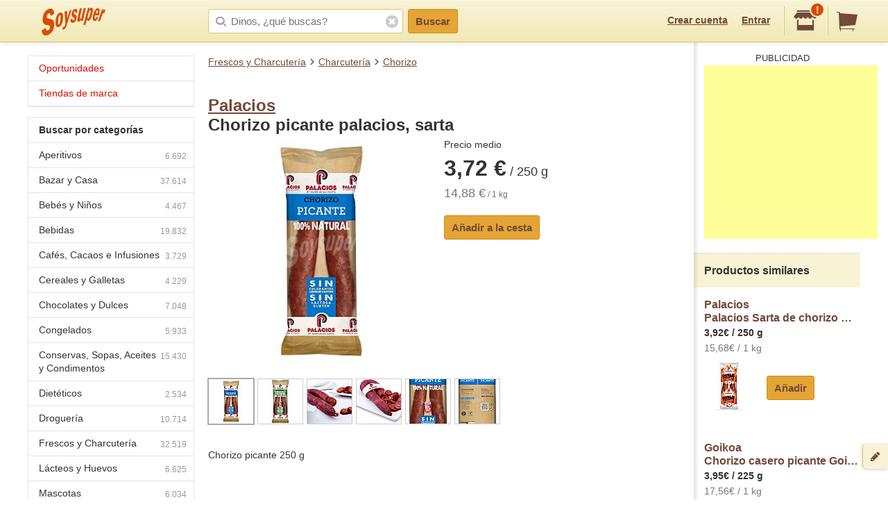

--- FILE ---
content_type: text/html;charset=UTF-8
request_url: https://soysuper.com/p/chorizo-de-primera-palacios-250-g
body_size: 9220
content:
<!DOCTYPE html>
<!--[if IEMobile 7 ]>   <html class="no-js iem7" lang="es"> <![endif]-->
<!--[if IE]>            <html class="no-js ie" lang="es"> <![endif]-->
<!--[if (gt IEMobile 7)|!(IEMobile)|!IE]><!--> <html class="no-js" lang="es"> <!--<![endif]-->
<head>
  <meta charset="utf-8">
  <title>Palacios Chorizo picante palacios, sarta 250 g</title>
  <meta content="Compra en Soysuper Chorizo picante. Palacios Chorizo picante palacios, sarta 250 g o compara su precio en otros supermercados y ahorra." name="description">
<meta name="twitter:card" content="summary" />
<meta name="twitter:site" content="@soysuper" />
<meta content="product" property="og:type">
<meta content="http://soysuper.com/p/chorizo-de-primera-palacios-250-g" property="og:url">
<meta content="Soysuper" property="og:site_name">
<meta content="https://a2.soysuper.com/20ed824c740a28950d684eaf5c3b8f77.1500.0.0.0.wmark.6fbeeded.jpg" property="og:image">
<meta content="Palacios Chorizo picante palacios, sarta 250 g" property="og:title">
<meta content="Compra en Soysuper Chorizo picante. Palacios Chorizo picante palacios, sarta 250 g o compara su precio en otros supermercados y ahorra." property="og:description">
<meta name="HandheldFriendly" content="True">
<meta name="MobileOptimized" content="320">
<meta name="viewport" content="width=device-width, initial-scale=1.0, maximum-scale=1.0, user-scalable=0">

  <link href="http://soysuper.com/p/chorizo-de-primera-palacios-250-g" rel="canonical">
  <link rel="apple-touch-icon" sizes="180x180" href="/apple-touch-icon.png">
  <link rel="icon" type="image/png" sizes="32x32" href="/favicon-32x32.png">
  <link rel="icon" type="image/png" sizes="16x16" href="/favicon-16x16.png">
  <link rel="manifest" href="/manifest.json">
  <link rel="mask-icon" href="/safari-pinned-tab.svg" color="#da532c">
  <meta name="theme-color" content="#ffffff">
  <script src="/assets/js/libs/sentry.min.js"></script>
  <script>
    Sentry.init({ dsn: "https://a111fea955c34961b8323edc7a8786c3@ouch.soysuper.com/2", ignoreErrors: [/Blocked a frame with origin/], environment: "production" });
  </script>
  <!--[if IEMobile]>  <meta http-equiv="cleartype" content="on"><![endif]-->
  
  <!-- soysuper:css -->
  <link rel="stylesheet" href="/soysuper-e4cc8323a5.css">
  <!-- endsoysuper -->
  
  <script src="/assets/js/libs/modernizr.js"></script>
  <!--[if lt IE 9]>
  <script src="/assets/js/libs/respond.min.js"></script>
  <![endif]-->
  <script async src="https://www.googletagmanager.com/gtag/js?id=G-L6BZTQNJC1"></script>
<script>
  window.dataLayer = window.dataLayer || [];
  function gtag(){dataLayer.push(arguments);}
  gtag('js', new Date());

  gtag('config', 'G-L6BZTQNJC1');
</script>

  <script type="text/javascript">
  (function(i,s,o,g,r,a,m){i['GoogleAnalyticsObject']=r;i[r]=i[r]||function(){
  (i[r].q=i[r].q||[]).push(arguments)},i[r].l=1*new Date();a=s.createElement(o),
  m=s.getElementsByTagName(o)[0];a.async=1;a.src=g;m.parentNode.insertBefore(a,m)
  })(window,document,'script','//www.google-analytics.com/analytics.js','ga');

  ga('create', 'UA-35112596-1', 'auto');
  ga('require', 'displayfeatures');
  ga('send', 'pageview');
</script>

  <script>
!function(f,b,e,v,n,t,s){if(f.fbq)return;n=f.fbq=function(){n.callMethod?
n.callMethod.apply(n,arguments):n.queue.push(arguments)};if(!f._fbq)f._fbq=n;
n.push=n;n.loaded=!0;n.version='2.0';n.queue=[];t=b.createElement(e);t.async=!0;
t.src=v;s=b.getElementsByTagName(e)[0];s.parentNode.insertBefore(t,s)}(window,
document,'script','//connect.facebook.net/en_US/fbevents.js');

fbq('init', '1504322173218276');
fbq('track', "PageView");
</script>

</head>

<body class="three-cols">
  <section id="viewport">
    <section id="sidearea">
      <nav>
        <ul>
          <li>
            <a href="/">
              Inicio
            </a>
          </li>
          <li>
            <a href="/oportunidades">
              Oportunidades
</a>          </li>
          <li>
            <a href="/marca">
              Tiendas de marca
</a>          </li>
          <li>
            <a href="/signup">
              Regístrate
            </a>
          </li>
          <li>
            <a href="/signin">
              Entrar
            </a>
          </li>
        </ul>
      </nav>
      <span class="logo"></span>
    </section>
    <section id="page" class="three-cols">
      <header id="header" role="banner">
        <div class="wrapper">
          
          <p class="logo hidden-t" itemscope itemtype="http://schema.org/Organization">
            <meta itemprop="url" content="https://soysuper.com">
            <a href="/" title="Soysuper, tu supermercado online">
              <meta itemprop="name" content="Soysuper">
              <img src="/assets/img/logo-app@2x.png" alt="Tu supermercado online" itemprop="logo">
            </a>
          </p>
          <nav id="mainnav" class="clearfix " role="navigation">
            <p class="sidebar alignleft hidden-d">
              <a href="#" id="showsidearea"><i class="i-fss-lg-leftarrow"></i><i class="i-ss-logo-app-sm">Preferencias</i></a>
            </p>
            <ul class="alignright">
              <li class="signup hidden-t">
                <a href="/signup" id="signup" rel="nofollow">Crear cuenta</a>
              </li>
              <li class="signup hidden-t">
                <a href="/signin" id="login" rel="nofollow">Entrar</a>
              </li>
              <li class="categories hidden-d"><a href="/c"><i class="i-ss-nav-categories">Categorías</i></a></li>
              <li class="search hidden-t visible-m"><a href="/search" id="search"><i class="i-ss-nav-search">Buscar</i></a></li>
              <li class="super">
                <a href="#zipcode-popover" data-superpop="popover" data-dismissable="1" rel="nofollow">
                  <i class="i-fss-shop"></i>
                  <span class="badge">!</span>
                </a>
              </li>
              <li class="cart">
                <a href="/" rel="nofollow" class="clearfix">
                  <i class="i-fss-cart"></i>
                </a>
              </li>
            </ul>
            <section id="searchbox" class="searchbox clearfix">
              <form action="/search" method="get" accept-charset="utf-8">
                <input type="text" class="text typeahead" name="q" autocomplete="off" value="" placeholder="Dinos, ¿qué buscas?">
                <i class="i-fss-search"></i>
                <button type="submit" class="btn btn-primary">Buscar</button>
                <section class="autocomplete"></section>
                <i class="i-fss-close-01"></i>
              </form>
            </section>
          </nav>
        </div>
      </header>
      <div id="container">
        
        <section class="wrapper clearfix">
          
          <section id="contentwrapper" class="clearfix">
            <section id="content" class="clearfix">
              <section id="subheader">
  <ul class="breadcrumbs clearfix" data-type="breadcrumb">
      <li class="breadcrumbs__item">
        <a href="/c/frescos-y-charcuteria">Frescos y Charcutería</a>
      </li>
      <li class="breadcrumbs__item">
        <a href="/c/frescos-y-charcuteria/charcuteria">Charcutería</a>
      </li>
      <li class="breadcrumbs__item">
        <a href="/c/frescos-y-charcuteria/charcuteria/chorizo">Chorizo</a>
      </li>
  </ul>
</section>

<section id="main" role="main">


  <section class="product clearfix" data-pid="4fc9124ecc75fa2a3500bb30" itemscope itemtype="http://schema.org/Product">
    <meta itemprop="name" content="Chorizo picante palacios, sarta">
    <meta itemprop="url" content="http://soysuper.com/p/chorizo-de-primera-palacios-250-g">

    <h1 class="withpagination">
      <a href="/marca/palacios#products"  class="brand" itemprop="brand" itemscope itemtype="http://schema.org/Brand">
        <meta itemprop="name" content="Palacios">Palacios</a><br>
      Chorizo picante palacios, sarta
    </h1>


    <div class="clearfix">

      <div class="product__image js-product-image coupon-container">
            <a class="img zoomable" href="/p/chorizo-de-primera-palacios-250-g#product-gallery-modal">
              <img alt="Palacios Chorizo picante palacios, sarta 250 g" class="image" itemprop="image" src="https://a2.soysuper.com/20ed824c740a28950d684eaf5c3b8f77.340.340.0.min.wmark.75057cf7.jpg">
              <span class="loupe">+</span>
</a>      </div>

      <div class="product__details">
          <span>Precio medio</span>
          <span class="price" itemprop="offers" itemscope itemtype="http://schema.org/Offer">
            <meta itemprop="price" content="3.72">
            <meta itemprop="priceCurrency" content="EUR">
            <strong>3,72 €</strong>
             / 250 g 
          </span>
          <span class="unitprice"><strong>14,88 €</strong> / 1 kg</span>

        <section class="actions actions--atbottom clearfix">
          <a class="btn btn-primary newproduct" data-brand="Palacios" data-name="Chorizo picante palacios, sarta" data-product_id="4fc9124ecc75fa2a3500bb30" data-qty="1" data-variant="250 g" href="/cart/items" rel="nofollow">
            Añadir a la cesta
</a>        </section>

      </div>

    </div> <!-- div.clearfix -->

      <div class="product__gallery">
        <ul>
          <li class=active>
            <a href="#">
              <img data-idx="0" src="https://a2.soysuper.com/20ed824c740a28950d684eaf5c3b8f77.64.64.0.0.wmark.d2aecf5d.jpg">
            </a>
          </li>
          <li>
            <a href="#">
              <img data-idx="1" src="https://a2.soysuper.com/b421ef3e83f19b230e1b07eba1be0668.64.64.0.0.wmark.5ff9c8c0.jpg">
            </a>
          </li>
          <li>
            <a href="#">
              <img data-idx="2" src="https://a2.soysuper.com/779696bae9aa6c16e1fce010e299c267.64.64.0.0.wmark.a3fb94c7.jpg">
            </a>
          </li>
          <li>
            <a href="#">
              <img data-idx="3" src="https://a0.soysuper.com/0ddcca74b2fffc5171f658308008b283.64.64.0.0.wmark.c44f6b48.jpg">
            </a>
          </li>
          <li>
            <a href="#">
              <img data-idx="4" src="https://a2.soysuper.com/b9c5e724624ea5554626b993452b8271.64.64.0.0.wmark.7c62e56d.jpg">
            </a>
          </li>
          <li>
            <a href="#">
              <img data-idx="5" src="https://a0.soysuper.com/85767143b0ed6c2a148e4aec31c05e9f.64.64.0.0.wmark.248b85a9.jpg">
            </a>
          </li>
        </ul>
      </div>

    <div id="product-gallery-modal" class="modal full-screen-modal product-gallery-modal">
      <img class="active-image" src="https://a2.soysuper.com/20ed824c740a28950d684eaf5c3b8f77.1500.0.0.0.wmark.6fbeeded.jpg">
      <ul class="visible-d">
        <li class=active>
          <a href="#">
            <img data-idx="0" src="https://a2.soysuper.com/20ed824c740a28950d684eaf5c3b8f77.64.64.0.0.wmark.d2aecf5d.jpg">
          </a>
        </li>
        <li>
          <a href="#">
            <img data-idx="1" src="https://a2.soysuper.com/b421ef3e83f19b230e1b07eba1be0668.64.64.0.0.wmark.5ff9c8c0.jpg">
          </a>
        </li>
        <li>
          <a href="#">
            <img data-idx="2" src="https://a2.soysuper.com/779696bae9aa6c16e1fce010e299c267.64.64.0.0.wmark.a3fb94c7.jpg">
          </a>
        </li>
        <li>
          <a href="#">
            <img data-idx="3" src="https://a0.soysuper.com/0ddcca74b2fffc5171f658308008b283.64.64.0.0.wmark.c44f6b48.jpg">
          </a>
        </li>
        <li>
          <a href="#">
            <img data-idx="4" src="https://a2.soysuper.com/b9c5e724624ea5554626b993452b8271.64.64.0.0.wmark.7c62e56d.jpg">
          </a>
        </li>
        <li>
          <a href="#">
            <img data-idx="5" src="https://a0.soysuper.com/85767143b0ed6c2a148e4aec31c05e9f.64.64.0.0.wmark.248b85a9.jpg">
          </a>
        </li>
      </ul>
    </div>

    <script id="gallery-data" type="application/json">
      {"desktop":{"large":["https:\/\/a2.soysuper.com\/20ed824c740a28950d684eaf5c3b8f77.1500.0.0.0.wmark.6fbeeded.jpg","https:\/\/a2.soysuper.com\/b421ef3e83f19b230e1b07eba1be0668.1499.0.0.0.wmark.d7ca2700.jpg","https:\/\/a2.soysuper.com\/779696bae9aa6c16e1fce010e299c267.1500.0.0.0.wmark.bd15ae32.jpg","https:\/\/a0.soysuper.com\/0ddcca74b2fffc5171f658308008b283.1500.0.0.0.wmark.d30b8685.jpg","https:\/\/a2.soysuper.com\/b9c5e724624ea5554626b993452b8271.587.0.0.0.wmark.990cbe7d.jpg","https:\/\/a0.soysuper.com\/85767143b0ed6c2a148e4aec31c05e9f.587.0.0.0.wmark.afc0b1b5.jpg"],"medium":["https:\/\/a2.soysuper.com\/20ed824c740a28950d684eaf5c3b8f77.340.340.0.min.wmark.75057cf7.jpg","https:\/\/a2.soysuper.com\/b421ef3e83f19b230e1b07eba1be0668.340.340.0.min.wmark.255fc1b1.jpg","https:\/\/a2.soysuper.com\/779696bae9aa6c16e1fce010e299c267.340.340.0.min.wmark.8f527282.jpg","https:\/\/a0.soysuper.com\/0ddcca74b2fffc5171f658308008b283.340.340.0.min.wmark.c465771f.jpg","https:\/\/a2.soysuper.com\/b9c5e724624ea5554626b993452b8271.340.340.0.min.wmark.5f8f6a88.jpg","https:\/\/a0.soysuper.com\/85767143b0ed6c2a148e4aec31c05e9f.340.340.0.min.wmark.e5b18c45.jpg"],"small":["https:\/\/a2.soysuper.com\/20ed824c740a28950d684eaf5c3b8f77.64.64.0.0.wmark.d2aecf5d.jpg","https:\/\/a2.soysuper.com\/b421ef3e83f19b230e1b07eba1be0668.64.64.0.0.wmark.5ff9c8c0.jpg","https:\/\/a2.soysuper.com\/779696bae9aa6c16e1fce010e299c267.64.64.0.0.wmark.a3fb94c7.jpg","https:\/\/a0.soysuper.com\/0ddcca74b2fffc5171f658308008b283.64.64.0.0.wmark.c44f6b48.jpg","https:\/\/a2.soysuper.com\/b9c5e724624ea5554626b993452b8271.64.64.0.0.wmark.7c62e56d.jpg","https:\/\/a0.soysuper.com\/85767143b0ed6c2a148e4aec31c05e9f.64.64.0.0.wmark.248b85a9.jpg"]},"mobile":{"large":["https:\/\/a2.soysuper.com\/20ed824c740a28950d684eaf5c3b8f77.1500.0.0.0.wmark.6fbeeded.jpg","https:\/\/a2.soysuper.com\/b421ef3e83f19b230e1b07eba1be0668.1499.0.0.0.wmark.d7ca2700.jpg","https:\/\/a2.soysuper.com\/779696bae9aa6c16e1fce010e299c267.1500.0.0.0.wmark.bd15ae32.jpg","https:\/\/a0.soysuper.com\/0ddcca74b2fffc5171f658308008b283.1500.0.0.0.wmark.d30b8685.jpg","https:\/\/a2.soysuper.com\/b9c5e724624ea5554626b993452b8271.587.0.0.0.wmark.990cbe7d.jpg","https:\/\/a0.soysuper.com\/85767143b0ed6c2a148e4aec31c05e9f.587.0.0.0.wmark.afc0b1b5.jpg"],"medium":["https:\/\/a2.soysuper.com\/20ed824c740a28950d684eaf5c3b8f77.100.100.0.min.wmark.1928fe53.jpg","https:\/\/a2.soysuper.com\/b421ef3e83f19b230e1b07eba1be0668.100.100.0.min.wmark.a064b8af.jpg","https:\/\/a2.soysuper.com\/779696bae9aa6c16e1fce010e299c267.100.100.0.min.wmark.9be3f2f4.jpg","https:\/\/a0.soysuper.com\/0ddcca74b2fffc5171f658308008b283.100.100.0.min.wmark.45d81a84.jpg","https:\/\/a2.soysuper.com\/b9c5e724624ea5554626b993452b8271.100.100.0.min.wmark.b3fc9cae.jpg","https:\/\/a0.soysuper.com\/85767143b0ed6c2a148e4aec31c05e9f.100.100.0.min.wmark.70b92856.jpg"],"small":["https:\/\/a2.soysuper.com\/20ed824c740a28950d684eaf5c3b8f77.64.64.0.0.wmark.d2aecf5d.jpg","https:\/\/a2.soysuper.com\/b421ef3e83f19b230e1b07eba1be0668.64.64.0.0.wmark.5ff9c8c0.jpg","https:\/\/a2.soysuper.com\/779696bae9aa6c16e1fce010e299c267.64.64.0.0.wmark.a3fb94c7.jpg","https:\/\/a0.soysuper.com\/0ddcca74b2fffc5171f658308008b283.64.64.0.0.wmark.c44f6b48.jpg","https:\/\/a2.soysuper.com\/b9c5e724624ea5554626b993452b8271.64.64.0.0.wmark.7c62e56d.jpg","https:\/\/a0.soysuper.com\/85767143b0ed6c2a148e4aec31c05e9f.64.64.0.0.wmark.248b85a9.jpg"]}}
    </script>

    <section class="product__description" itemprop="description">
      <p>Chorizo picante 250 g</p>

    </section>

    <section class="superstable">
      <h2 class="bgcentered">¿A cuánto sale en cada súper?</h2>
      <table>
        <tbody>
          <tr>
            <th><i class="i-ss-super-hipercor-lg" title="Hipercor"></i></th>
            <td class="price">2,63 €</td>
            <td class="unitprice last">
              <strong>10,52 €</strong> / 1 kg
            </td>
          </tr>
          <tr>
            <th><i class="i-ss-super-corteingles-lg" title="El Corte Inglés"></i></th>
            <td class="price">2,90 €</td>
            <td class="unitprice last">
              <strong>11,60 €</strong> / 1 kg
            </td>
          </tr>
          <tr>
            <th><i class="i-ss-super-alcampo-lg" title="Alcampo"></i></th>
            <td class="price">3,51 €</td>
            <td class="unitprice last">
              <strong>14,04 €</strong> / 1 kg
            </td>
          </tr>
          <tr>
            <th><i class="i-ss-super-carrefour-lg" title="Carrefour"></i></th>
            <td class="price">4,09 €</td>
            <td class="unitprice last">
              <strong>16,36 €</strong> / 1 kg
            </td>
          </tr>
          <tr>
            <th><i class="i-ss-super-eroski-lg" title="Eroski"></i></th>
            <td class="price">4,18 €</td>
            <td class="unitprice last">
              <strong>16,72 €</strong> / 1 kg
            </td>
          </tr>
          <tr>
            <th><i class="i-ss-super-caprabo-lg" title="Caprabo"></i></th>
            <td class="price">4,99 €</td>
            <td class="unitprice last">
              <strong>19,96 €</strong> / 1 kg
            </td>
          </tr>
        </tbody>
      </table>
    </section>


    <section class="display">
      <p class="title">Ojo, precio promedio.</p>
      <p>
        Para ver precios exactos en tu código postal y quién te entrega antes la compra,<br><a href="/signup" data-bypass>crea una cuenta</a> o <a href="/signin" data-bypass>entra</a> en Soysuper.<br>
        Te mostraremos qué supers sirven en tu zona y sus precios exactos.
      </p>
    </section>



  </section>

</section>

<div id="bottom-breadcrumbs">
  <ul class="breadcrumbs clearfix hidden-d" data-type="breadcrumb">
      <li class="breadcrumbs__item">
        <a href="/c/frescos-y-charcuteria">Frescos y Charcutería</a>
      </li>
      <li class="breadcrumbs__item">
        <a href="/c/frescos-y-charcuteria/charcuteria">Charcutería</a>
      </li>
      <li class="breadcrumbs__item">
        <a href="/c/frescos-y-charcuteria/charcuteria/chorizo">Chorizo</a>
      </li>
  </ul>
</div>

  
  <script type="application/json" id="pids-for-cashback">
  {"pids":["4fc9124ecc75fa2a3500bb30","62b4c0aa0932f766020e6293","53ae58873404c1e848004a61","4fc9125bcc75fa2a3500beb8"]}
  </script>

            </section>
          </section>
          <aside id="leftcolumn">
  <section class="product-nav">
    <div class="hidden-t">
      <h3 class="opportunities">
        <a href="/oportunidades">
        Oportunidades
</a>      </h3>
      <h3 class="opportunities">
        <a href="/marca">
        Tiendas de marca
</a>      </h3>
    </div>
  </section>
  <section class="product-nav">
    <div class="hidden-t">
      <h3>
        <strong>
          Buscar por categorías
        </strong>
      </h3>
      <ul>
        <li>
          <span class="icon"></span>
          <a href="/c/aperitivos" title="Aperitivos">
          Aperitivos<span class="number">6.692</span>
</a>        </li>
        <li>
          <span class="icon"></span>
          <a href="/c/bazar-y-casa" title="Bazar y Casa">
          Bazar y Casa<span class="number">37.614</span>
</a>        </li>
        <li>
          <span class="icon"></span>
          <a href="/c/bebes-y-ninos" title="Bebés y Niños">
          Bebés y Niños<span class="number">4.467</span>
</a>        </li>
        <li>
          <span class="icon"></span>
          <a href="/c/bebidas" title="Bebidas">
          Bebidas<span class="number">19.832</span>
</a>        </li>
        <li>
          <span class="icon"></span>
          <a href="/c/cafes-cacaos-e-infusiones" title="Cafés, Cacaos e Infusiones">
          Cafés, Cacaos e Infusiones<span class="number">3.729</span>
</a>        </li>
        <li>
          <span class="icon"></span>
          <a href="/c/cereales-y-galletas" title="Cereales y Galletas">
          Cereales y Galletas<span class="number">4.229</span>
</a>        </li>
        <li>
          <span class="icon"></span>
          <a href="/c/chocolates-y-dulces" title="Chocolates y Dulces">
          Chocolates y Dulces<span class="number">7.048</span>
</a>        </li>
        <li>
          <span class="icon"></span>
          <a href="/c/congelados" title="Congelados">
          Congelados<span class="number">5.933</span>
</a>        </li>
        <li>
          <span class="icon"></span>
          <a href="/c/conservas-sopas-aceites-y-condimentos" title="Conservas, Sopas, Aceites y Condimentos">
          Conservas, Sopas, Aceites y Condimentos<span class="number">15.430</span>
</a>        </li>
        <li>
          <span class="icon"></span>
          <a href="/c/dieteticos" title="Dietéticos">
          Dietéticos<span class="number">2.534</span>
</a>        </li>
        <li>
          <span class="icon"></span>
          <a href="/c/drogueria" title="Droguería">
          Droguería<span class="number">10.714</span>
</a>        </li>
        <li>
          <span class="icon"></span>
          <a href="/c/frescos-y-charcuteria" title="Frescos y Charcutería">
          Frescos y Charcutería<span class="number">32.519</span>
</a>        </li>
        <li>
          <span class="icon"></span>
          <a href="/c/lacteos-y-huevos" title="Lácteos y Huevos">
          Lácteos y Huevos<span class="number">6.625</span>
</a>        </li>
        <li>
          <span class="icon"></span>
          <a href="/c/mascotas" title="Mascotas">
          Mascotas<span class="number">6.034</span>
</a>        </li>
        <li>
          <span class="icon"></span>
          <a href="/c/ocio-y-cultura" title="Ocio y Cultura">
          Ocio y Cultura<span class="number">38.620</span>
</a>        </li>
        <li>
          <span class="icon"></span>
          <a href="/c/panaderia-pasteleria-y-reposteria" title="Panadería, Pastelería y Repostería">
          Panadería, Pastelería y Repostería<span class="number">8.390</span>
</a>        </li>
        <li>
          <span class="icon"></span>
          <a href="/c/pasta-arroz-y-legumbres" title="Pasta, Arroz y Legumbres">
          Pasta, Arroz y Legumbres<span class="number">2.718</span>
</a>        </li>
        <li>
          <span class="icon"></span>
          <a href="/c/perfumeria-y-parafarmacia" title="Perfumería y Parafarmacia">
          Perfumería y Parafarmacia<span class="number">25.418</span>
</a>        </li>
        <li>
          <span class="icon"></span>
          <a href="/c/solidaridad" title="Solidaridad">
          Solidaridad<span class="number">20</span>
</a>        </li>
        <li class="last">
          <span class="icon"></span>
          <a href="/c/surtido-figuritas-pintadas" title="Surtido Figuritas Pintadas">
          Surtido Figuritas Pintadas<span class="number">1</span>
</a>        </li>
      </ul>
      <h3>
        <strong>
          Buscar por subcategorías
        </strong>
      </h3>
      <ul>
        <li>
          <span class="icon"></span>
          <a href="/c/conservas-sopas-aceites-y-condimentos/aceite" title="Aceite">
          Aceite<span class="number">1.296</span>
</a>        </li>
        <li>
          <span class="icon"></span>
          <a href="/c/aperitivos/aceitunas" title="Aceitunas">
          Aceitunas<span class="number">1.020</span>
</a>        </li>
        <li>
          <span class="icon"></span>
          <a href="/c/bebidas/agua" title="Agua">
          Agua<span class="number">1.003</span>
</a>        </li>
        <li>
          <span class="icon"></span>
          <a href="/c/drogueria/ambientadores" title="Ambientadores">
          Ambientadores<span class="number">1.548</span>
</a>        </li>
        <li>
          <span class="icon"></span>
          <a href="/c/pasta-arroz-y-legumbres/arroz" title="Arroz">
          Arroz<span class="number">316</span>
</a>        </li>
        <li style="display: none;">
          <span class="icon"></span>
          <a href="/c/lacteos-y-huevos/batido" title="Batido">
          Batido<span class="number">276</span>
</a>        </li>
        <li style="display: none;">
          <span class="icon"></span>
          <a href="/c/bebidas/bebida-energetica" title="Bebida Energética">
          Bebida Energética<span class="number">265</span>
</a>        </li>
        <li style="display: none;">
          <span class="icon"></span>
          <a href="/c/bebidas/bebida-isotonica" title="Bebida Isotónica">
          Bebida Isotónica<span class="number">185</span>
</a>        </li>
        <li style="display: none;">
          <span class="icon"></span>
          <a href="/c/drogueria/bolsas-de-basura" title="Bolsas de Basura">
          Bolsas de Basura<span class="number">213</span>
</a>        </li>
        <li style="display: none;">
          <span class="icon"></span>
          <a href="/c/chocolates-y-dulces/bombones" title="Bombones">
          Bombones<span class="number">881</span>
</a>        </li>
        <li style="display: none;">
          <span class="icon"></span>
          <a href="/c/cafes-cacaos-e-infusiones/cacao" title="Cacao">
          Cacao<span class="number">252</span>
</a>        </li>
        <li style="display: none;">
          <span class="icon"></span>
          <a href="/c/cafes-cacaos-e-infusiones/cafe" title="Café">
          Café<span class="number">2.383</span>
</a>        </li>
        <li style="display: none;">
          <span class="icon"></span>
          <a href="/c/cereales-y-galletas/cereales" title="Cereales">
          Cereales<span class="number">1.443</span>
</a>        </li>
        <li style="display: none;">
          <span class="icon"></span>
          <a href="/c/chocolates-y-dulces/chocolates" title="Chocolates">
          Chocolates<span class="number">2.045</span>
</a>        </li>
        <li style="display: none;">
          <span class="icon"></span>
          <a href="/c/perfumeria-y-parafarmacia/colonia" title="Colonia">
          Colonia<span class="number">1.951</span>
</a>        </li>
        <li style="display: none;">
          <span class="icon"></span>
          <a href="/c/conservas-sopas-aceites-y-condimentos/conservas-dulces" title="Conservas Dulces">
          Conservas Dulces<span class="number">1.800</span>
</a>        </li>
        <li style="display: none;">
          <span class="icon"></span>
          <a href="/c/conservas-sopas-aceites-y-condimentos/conservas-de-pescado" title="Conservas de Pescado">
          Conservas de Pescado<span class="number">1.827</span>
</a>        </li>
        <li style="display: none;">
          <span class="icon"></span>
          <a href="/c/perfumeria-y-parafarmacia/desodorante" title="Desodorante">
          Desodorante<span class="number">904</span>
</a>        </li>
        <li style="display: none;">
          <span class="icon"></span>
          <a href="/c/cereales-y-galletas/galletas" title="Galletas">
          Galletas<span class="number">2.765</span>
</a>        </li>
        <li style="display: none;">
          <span class="icon"></span>
          <a href="/c/bebidas/horchata" title="Horchata">
          Horchata<span class="number">48</span>
</a>        </li>
        <li style="display: none;">
          <span class="icon"></span>
          <a href="/c/lacteos-y-huevos/huevos" title="Huevos">
          Huevos<span class="number">433</span>
</a>        </li>
        <li style="display: none;">
          <span class="icon"></span>
          <a href="/c/cafes-cacaos-e-infusiones/infusiones" title="Infusiones">
          Infusiones<span class="number">1.053</span>
</a>        </li>
        <li style="display: none;">
          <span class="icon"></span>
          <a href="/c/drogueria/insecticidas" title="Insecticidas">
          Insecticidas<span class="number">387</span>
</a>        </li>
        <li style="display: none;">
          <span class="icon"></span>
          <a href="/c/lacteos-y-huevos/leche" title="Leche">
          Leche<span class="number">1.749</span>
</a>        </li>
        <li style="display: none;">
          <span class="icon"></span>
          <a href="/c/lacteos-y-huevos/mantequilla" title="Mantequilla">
          Mantequilla<span class="number">201</span>
</a>        </li>
        <li style="display: none;">
          <span class="icon"></span>
          <a href="/c/lacteos-y-huevos/margarina" title="Margarina">
          Margarina<span class="number">71</span>
</a>        </li>
        <li style="display: none;">
          <span class="icon"></span>
          <a href="/c/lacteos-y-huevos/nata" title="Nata">
          Nata<span class="number">169</span>
</a>        </li>
        <li style="display: none;">
          <span class="icon"></span>
          <a href="/c/pasta-arroz-y-legumbres/pasta" title="Pasta">
          Pasta<span class="number">1.312</span>
</a>        </li>
        <li style="display: none;">
          <span class="icon"></span>
          <a href="/c/aperitivos/patatas-fritas" title="Patatas Fritas">
          Patatas Fritas<span class="number">677</span>
</a>        </li>
        <li style="display: none;">
          <span class="icon"></span>
          <a href="/c/conservas-sopas-aceites-y-condimentos/pate" title="Paté">
          Paté<span class="number">268</span>
</a>        </li>
        <li style="display: none;">
          <span class="icon"></span>
          <a href="/c/bebes-y-ninos/panales" title="Pañales">
          Pañales<span class="number">465</span>
</a>        </li>
        <li style="display: none;">
          <span class="icon"></span>
          <a href="/c/congelados/platos-preparados" title="Platos Preparados">
          Platos Preparados<span class="number">2.058</span>
</a>        </li>
        <li style="display: none;">
          <span class="icon"></span>
          <a href="/c/dieteticos/productos-para-deportistas" title="Productos Para Deportistas">
          Productos Para Deportistas<span class="number">611</span>
</a>        </li>
        <li style="display: none;">
          <span class="icon"></span>
          <a href="/c/frescos-y-charcuteria/queso" title="Queso">
          Queso<span class="number">5.482</span>
</a>        </li>
        <li style="display: none;">
          <span class="icon"></span>
          <a href="/c/bebidas/refresco" title="Refresco">
          Refresco<span class="number">1.575</span>
</a>        </li>
        <li style="display: none;">
          <span class="icon"></span>
          <a href="/c/aperitivos/snacks" title="Snacks">
          Snacks<span class="number">1.646</span>
</a>        </li>
        <li style="display: none;">
          <span class="icon"></span>
          <a href="/c/bebes-y-ninos/toallitas" title="Toallitas">
          Toallitas<span class="number">148</span>
</a>        </li>
        <li style="display: none;">
          <span class="icon"></span>
          <a href="/c/conservas-sopas-aceites-y-condimentos/vinagre" title="Vinagre">
          Vinagre<span class="number">378</span>
</a>        </li>
        <li style="display: none;">
          <span class="icon"></span>
          <a href="/c/lacteos-y-huevos/yogur" title="Yogur">
          Yogur<span class="number">2.669</span>
</a>        </li>
        <li style="display: none;">
          <span class="icon"></span>
          <a href="/c/bebidas/zumo" title="Zumo">
          Zumo<span class="number">1.395</span>
</a>        </li>
        <li class="last showall"><span class="icon"></span>
          <a>
            Todas las subcategorías
          </a>
        </li>
      </ul>
    </div>
  </section>
</aside>


          <aside id="rightcolumn" class="hidden-t">
  <div>
    <span class="verticalshadow"></span>
    <div id="cartversions"></div>
    <div id="promo"></div>
    <div id="suggestions">
        <section class="block">
          <section class="inner google_adsense">
            <script async src="https://pagead2.googlesyndication.com/pagead/js/adsbygoogle.js?client=ca-pub-8367237141259420" crossorigin="anonymous" ></script>
  <div class="header">Publicidad</div>
  <ins class="adsbygoogle"
    style="display:inline-block;width:250px;height:250px"
    data-ad-client="ca-pub-8367237141259420"
    data-ad-slot="9183116195"></ins>
<script>(adsbygoogle = window.adsbygoogle || []).push({});</script>

          </section>
        </section>
      <section class="block"><h3>Productos similares</h3>
        <div id="suggested-products">
          <section class="inner">
            <section class="oneproduct" data-pid="62b4c0aa0932f766020e6293">
              <p class="clearfix">
                <span class="details coupon-container">
                  <a class="name" href="chorizo-doble-picante-extra-palacios-sin-gluten-sin-lactosa-250-g-250-g" title="Precio de Palacios Sarta de chorizo muy picante, 100% natural sin conservantes, ni colorantes palacios 250 g Palacios">
                    Palacios<br>Palacios Sarta de chorizo muy picante, 100% natural sin conservantes, ni colorantes palacios
                  </a>
                  <span class="price">3,92€  / 250 g</span>
                  <span class="unitprice">
                      15,68€ / 1 kg
                  </span>
                </span>
                <span class="img">
                  <a class="name" href="chorizo-doble-picante-extra-palacios-sin-gluten-sin-lactosa-250-g-250-g" title="Precio de Palacios Sarta de chorizo muy picante, 100% natural sin conservantes, ni colorantes palacios 250 g Palacios">
                  <img alt="Palacios Sarta de chorizo muy picante, 100% natural sin conservantes, ni colorantes palacios 250 g Palacios" src="https://a0.soysuper.com/aa31b200671c3bda979a85ec01d38f8f.70.70.0.min.0ce68cb4.jpg">
                  </a>
                </span>
              </p>
              <div class="actions adding">
                <div class="additem">
                  <a class="btn btn-primary newproduct block" data-brand="Palacios" data-name="Palacios Sarta de chorizo muy picante, 100% natural sin conservantes, ni colorantes palacios" data-product_id="62b4c0aa0932f766020e6293" data-qty="1" data-variant="250 g" href="/cart/items" rel="nofollow">
                    Añadir
</a>                </div>
              </div>
            </section>
          </section>
          <section class="inner">
            <section class="oneproduct" data-pid="53ae58873404c1e848004a61">
              <p class="clearfix">
                <span class="details coupon-container">
                  <a class="name" href="chorizo-casero-picante-goikoa-225-g" title="Precio de Chorizo casero picante Goikoa sin gluten sin lactosa 225 g Goikoa">
                    Goikoa<br>Chorizo casero picante Goikoa sin gluten sin lactosa
                  </a>
                  <span class="price">3,95€  / 225 g</span>
                  <span class="unitprice">
                      17,56€ / 1 kg
                  </span>
                </span>
                <span class="img">
                  <a class="name" href="chorizo-casero-picante-goikoa-225-g" title="Precio de Chorizo casero picante Goikoa sin gluten sin lactosa 225 g Goikoa">
                  <img alt="Chorizo casero picante Goikoa sin gluten sin lactosa 225 g Goikoa" src="https://a0.soysuper.com/593553496eb14957cfc26e15d9d225d0.70.70.0.min.fae2041d.jpg">
                  </a>
                </span>
              </p>
              <div class="actions adding">
                <div class="additem">
                  <a class="btn btn-primary newproduct block" data-brand="Goikoa" data-name="Chorizo casero picante Goikoa sin gluten sin lactosa" data-product_id="53ae58873404c1e848004a61" data-qty="1" data-variant="225 g" href="/cart/items" rel="nofollow">
                    Añadir
</a>                </div>
              </div>
            </section>
          </section>
          <section class="inner">
            <section class="oneproduct" data-pid="4fc9125bcc75fa2a3500beb8">
              <p class="clearfix">
                <span class="details coupon-container">
                  <a class="name" href="chorizo-extra-picante-eroski-280-g" title="Precio de Chorizo extra picante 250 g Eroski">
                    Eroski<br>Chorizo extra picante
                  </a>
                  <span class="price">3,43€  / 250 g</span>
                  <span class="unitprice">
                      13,72€ / 1 kg
                  </span>
                </span>
                <span class="img">
                  <a class="name" href="chorizo-extra-picante-eroski-280-g" title="Precio de Chorizo extra picante 250 g Eroski">
                  <img alt="Chorizo extra picante 250 g Eroski" src="https://a2.soysuper.com/41f57ec2a199a4d21237079a8edcd5fd.70.70.0.min.6cde2ab8.jpg">
                  </a>
                </span>
              </p>
              <div class="actions adding">
                <div class="additem">
                  <a class="btn btn-primary newproduct block" data-brand="Eroski" data-name="Chorizo extra picante" data-product_id="4fc9125bcc75fa2a3500beb8" data-qty="1" data-variant="250 g" href="/cart/items" rel="nofollow">
                    Añadir
</a>                </div>
              </div>
            </section>
          </section>
        </div>
      </section>
    </div>
  </div>
</aside>


        </section>

        <footer id="footer" class="site-footer">

          <div class="visible-desktop site-footer__row">

            <div class="site-footer__inner clearfix">

              <div class="site-footer__benefits">
                <h4>Tu súper online, fácil fácil.</h4>
                <p>Soysuper, un agregador de supermercados para ayudarte a hacer la compra online.</p>
                <ul>
                  <li class="step1">Escoge tu súper favorito y haz tu cesta.</li>
                  <li class="step2">Compara precios, ofertas y plazos de entrega.</li>
                  <li class="step3">Y el súper que elijas te llevará la compra a casa.</li>
                </ul>
              </div>

              <div class="site-footer__links">

                <ul class="list-inline site-footer__social">
                  <li><a href="https://twitter.com/soysuper"><i class="i-fss-twitter"></i></a></li>
                  <li><a href="http://facebook.com/holasoysuper"><i class="i-fss-facebook"></i></a></li>
                  <li><a href="https://vimeo.com/soysuper"><i class="i-fss-vimeo"></i></a></li>
                  <li><a href="http://blog.soysuper.com"><i class="i-fss-rss-two"></i></a></li>
                  <li><a href="http://www.linkedin.com/company/soysuper"><i class="i-fss-linkedin"></i></a></li>
                  <li><a href="http://www.youtube.com/watch?v=WosrUnjb2UQ"><i class="i-fss-youtube-play"></i></a></li>
                </ul>

                <div class="site-footer__docs">
                  <h4>La mandanga</h4>
                  <ul>
                    <li><a href="/about/us">Sobre Soysuper</a></li>
                    <li><a href="#feedback" data-superpop="modal">Contáctanos</a></li>
                    <li><a href="/about/press">Sala de prensa</a></li>
                    <li><a href="https://solutions.soysuper.com">Marcas: cómo aumentar tus ventas</a></li>
                    <li><a href="/about/jobs">Trabaja con nosotros</a></li>
                    <li><a href="/about/legal">Aviso legal</a></li>
                    <li><a href="/about/preguntas-frecuentes" data-bypass>Preguntas frecuentes</a></li>
                  </ul>
                </div>

              </div>

            </div>

          </div>

          <div class="site-footer__row">

            <div class="site-footer__inner clearfix">

              <div class="site-footer__apps">
                <i class="i-ss-example-mobiles visible-desktop"></i>
                <p>
                  Consigue la app de Soysuper:
                  <br>
                  para escanear productos y dictar tu lista de la compra.
                </p>
                <ul class="list-inline site-footer__apps__stores">
                  <li>
                    <a href="https://play.google.com/store/apps/details?id=com.soysuper.soysuper&hl=es" data-bypass>
                      <i class="i-ss-google-play"></i>
                    </a>
                  </li>
                  <li>
                    <a href="https://itunes.apple.com/es/app/soysuper-comparador-supermercados/id985951382?mt=8" data-bypass>
                      <i class="i-ss-app-store"></i>
                    </a>
                  </li>
                </ul>
              </div>

              <div class="hidden-desktop list-inline site-footer__docs">
                <ul>
                  <li><a href="/about/us">Sobre Soysuper</a></li>
                  <li><a href="#feedback" data-superpop="modal">Contáctanos</a></li>
                  <li><a href="/about/legal">Aviso legal</a></li>
                  <li><a href="https://solutions.soysuper.com">Marcas: cómo aumentar tus ventas</a></li>
                </ul>
              </div>

            </div>

          </div>

        </footer>

      </div>
    </section>
  </section>
  <div id="settings" class="popover logged-popover">
    <ul>
      <li><a href="/me/cashback" data-dismiss="popover">Tu cashback</a></li>
      <li><a href="/me/carts" data-dismiss="popover">Tus cestas</a></li>
      <li><a href="/me" data-dismiss="popover">Tus datos básicos</a></li>
      <li><a href="/me/edit/notifications" data-dismiss="popover">Tus notificaciones</a></li>
      <li><a href="/me/edit/supermarket" data-dismiss="popover">Supers en tu zona</a></li>
      <li><a href="/signout" data-dismiss="popover">Salir</a></li>
    </ul>
  </div>
  <div id="zipcode-popover" class="postalcode-popover" style="display:none;">
    <section class="postalcode-popover">
      <section class="body">
        <div class="coco">
          <i class="i-ss-postal-coco-01"></i>
          <p>
            Con tu código postal podremos indicarte los supers que tienes en tu zona
          </p>
        </div>
        <section class="formbasic">
          <form action="get_app" method="get" accept-charset="utf-8" class="clearfix">
            <input class="text half" type="text" name="zipcode" value="" placeholder="Tu código postal">
            <button type="submit" class="btn btn-primary btn-block">Plis, plas</button>
          </form>
        </section>
      </section> <!-- .popover-body -->
      <section class="footer">
        <p class="register">
          <a href="/signup">
            Regístrate y podrás hasta guardar la lista!
          </a>
        </p>
      </section>
    </section> <!-- .postalcode-popover -->
  </div>
  <div id="tellus">
    <a href="#feedback" data-superpop="modal" class="feedback">
      <i class="i-fss-pencil"></i>
      <span class="title">Feedback</span>
      <span class="desc">¿Algún problema o sugerencia?</span>
    </a>
  </div>
  <section class="feedback-modal" id="feedback" style="display: none;">
    <h4>Cuéntanos. ¿De qué se trata?</h4>
    <p class="feedback-desc">
      ¿Hay algo que falla? ¿Alguna idea quizás? ¿Nos quieres invitar a algo? :)<br>Cuéntanos de qué se trata. <span class="hidden-t">Ten por seguro que leemos todos y cada uno de los mensajes que recibimos por aquí.</span>
    </p>
    <section class="formbasic">
      <form action="/feedback" method="post" accept-charset="utf-8" novalidate>
        <fieldset>
          <p>
            <input class="text" type="email" name="email" placeholder="Tu email">
            <span class="icon"></span>
          </p>
          <p>
            <textarea class="text" name="text"></textarea>
          </p>
        </fieldset>
        <p class="success" style="display:none;">
          <span>Gracias, gracias y gracias.</span>&nbsp;
          <a href="#feedback" data-dismiss="modal">Armar rampas y cerrar cross-check</a>
        </p>
        <p class="actions clearfix">
          <button type="submit" class="btn btn-primary alignright" data-alt="Enviando..."> ¡Booomba! </button>
        </p>
      </form>
    </section>
  </section>
  
  
  <!-- soysuper:js -->
  <script src="/web-f4be679840.js"></script>
  <!-- endsoysuper -->
  
  
    <script type="application/json" id="visibility">
  {"brand":"4f0721a2b0ebd184680005cf","category":"frescos-y-charcuteria\/charcuteria\/chorizo","ctx":"product","nrid":"5F5B-2F00212A-F1A6-11F0-8544-63E7C97F0155","product":"4fc9124ecc75fa2a3500bb30","rid":"2EE0391E-F1A6-11F0-9538-63E7C97F0155"}
</script>

    <script src="https://v.soysuper.com/javascripts/vizz.min.js"></script>
    <script type="text/javascript">
    /* <![CDATA[ */
    var google_conversion_id = 984479996;
    var google_custom_params = { ecomm_pagetype: 'page' };
    var google_remarketing_only = true;
    /* ]]> */
  </script>
  <script type="text/javascript" src="https://www.googleadservices.com/pagead/conversion.js"></script>
  <noscript>
    <div style="display:inline;">
      <img height="1" width="1" style="border-style:none;" alt="" src="https://googleads.g.doubleclick.net/pagead/viewthroughconversion/984479996/?value=0&amp;guid=ON&amp;script=0"/>
    </div>
  </noscript>

</body>
</html>


--- FILE ---
content_type: text/html; charset=utf-8
request_url: https://www.google.com/recaptcha/api2/aframe
body_size: 268
content:
<!DOCTYPE HTML><html><head><meta http-equiv="content-type" content="text/html; charset=UTF-8"></head><body><script nonce="X5D8DMKYoKP0-gRB83kcoA">/** Anti-fraud and anti-abuse applications only. See google.com/recaptcha */ try{var clients={'sodar':'https://pagead2.googlesyndication.com/pagead/sodar?'};window.addEventListener("message",function(a){try{if(a.source===window.parent){var b=JSON.parse(a.data);var c=clients[b['id']];if(c){var d=document.createElement('img');d.src=c+b['params']+'&rc='+(localStorage.getItem("rc::a")?sessionStorage.getItem("rc::b"):"");window.document.body.appendChild(d);sessionStorage.setItem("rc::e",parseInt(sessionStorage.getItem("rc::e")||0)+1);localStorage.setItem("rc::h",'1768435653512');}}}catch(b){}});window.parent.postMessage("_grecaptcha_ready", "*");}catch(b){}</script></body></html>